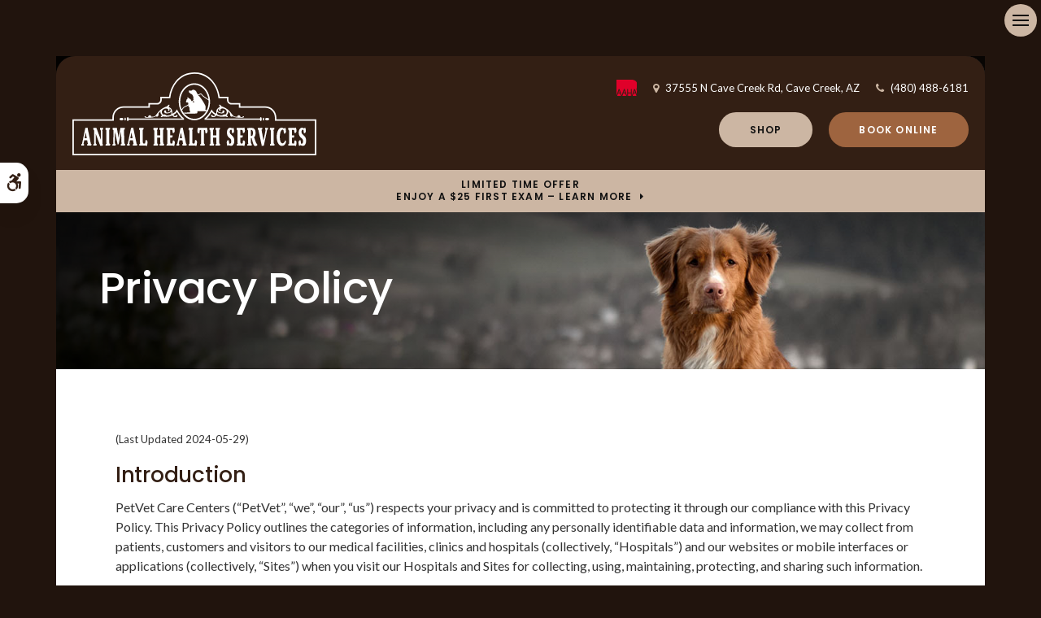

--- FILE ---
content_type: text/html; charset=UTF-8
request_url: https://www.ahsvet.com/site/privacy-policy
body_size: 13058
content:

    
    
    
    
    
    
    
    
    
    
    
    
    
    
    
    
    
    
    
    
    
    
    <!doctype html>
<html lang="en">
<head>
<title>Privacy Policy | Animal Health Services of Cave Creek</title>
<meta http-equiv="Content-Type" content="text/html; charset=utf-8" />



<meta name="generator" content="Tymbrel ( www.tymbrel.com )" />

<meta name="description" content="" />
<meta name="keywords" content="" />


  <link rel="canonical" href="https://www.ahsvet.com/site/privacy-policy" />

<meta name="robots" content="noindex, nofollow" />


<script type="text/javascript">
function clearDefault(element) {
  if (element.defaultValue == element.value) { element.value = "" }
}
</script>




  <link href="/assets/3894/css/global.css" rel="stylesheet" type="text/css" />
<link rel="shortcut icon" href="/images/2572/favicon.ico" type="image/x-icon" />

      <script src="/assets/js/jquery-1.8.2.min.js" type="text/javascript" data-cmsi-js-1a96ecfa7997d56153ffc3d07bb90ca2="true"></script>
  





          
    
    
    
    
    
    
    
    
    
    
    
    
    
    <!-- HEAD CODE TAB -->

	<meta name="viewport" content="width=device-width, initial-scale=1.0" />	
	<link rel="stylesheet" href="/images/2572/css/style-dark-overlay-v6.css" />
	
	
    <script>
        $(document).ready(function() {
            if ($("#page-banner img").length > 0) {
                var img = $("#page-banner img");
                var src = img.attr("src");
                $("header.internal").css("background-image", "url(" + src + ")");
                img.remove();
            }
            else {
                var number = 1 + Math.floor(Math.random() * 4);
                var path = '/images/2572/images/banner-' + number + '.jpg';
                $("header.internal").css("background-image", "url('" + path + "')");
            }
        })
    </script>
    

	
<!-- /HEAD CODE TAB -->	
    
  
  
  
  
  
  
  
  
  
  
  
  
  
  
  
  
<meta name="verify-v1" content="U3ah1yn-BiMPEYq5WwgADgE3SJe18VFug-3blvWFD5c" />
<meta name="google-site-verification" content="U3ah1yn-BiMPEYq5WwgADgE3SJe18VFug-3blvWFD5c" />

  


<!-- StartHead - Google Tag Manager -->
<script>(function(w,d,s,l,i){w[l]=w[l]||[];w[l].push({'gtm.start':
new Date().getTime(),event:'gtm.js'});var f=d.getElementsByTagName(s)[0],
j=d.createElement(s),dl=l!='dataLayer'?'&l='+l:'';j.async=true;j.src=
'https://www.googletagmanager.com/gtm.js?id='+i+dl;f.parentNode.insertBefore(j,f);
})(window,document,'script','dataLayer','GTM-KTR848JG');</script>
<!-- End Google Tag Manager -->
<!--startSchema--><script type="application/ld+json">{"@context":"http:\/\/schema.org","@type":"LocalBusiness","url":"https:\/\/www.ahsvet.com\/site\/privacy-policy","@id":"https:\/\/www.ahsvet.com","name":"Animal Health Services of Cave Creek","telephone":"(480) 488-6181","logo":"https:\/\/d2l4d0j7rmjb0n.cloudfront.net\/site\/2572\/seo\/logo.svg","address":{"@type":"PostalAddress","addressLocality":"Cave Creek","addressCountry":"US","addressRegion":"AZ","postalCode":"85331","streetAddress":"37555 N Cave Creek Rd"},"sameAs":["https:\/\/www.facebook.com\/AnimalHealthServicesofCaveCreek?ref=ts","https:\/\/www.instagram.com\/animalhealthservicescc\/"],"openingHoursSpecification":[{"@type":"OpeningHoursSpecification","dayOfWeek":"http:\/\/schema.org\/Monday","opens":"08:00:00","closes":"18:00:00"},{"@type":"OpeningHoursSpecification","dayOfWeek":"http:\/\/schema.org\/Tuesday","opens":"08:00:00","closes":"18:00:00"},{"@type":"OpeningHoursSpecification","dayOfWeek":"http:\/\/schema.org\/Wednesday","opens":"08:00:00","closes":"18:00:00"},{"@type":"OpeningHoursSpecification","dayOfWeek":"http:\/\/schema.org\/Thursday","opens":"08:00:00","closes":"18:00:00"},{"@type":"OpeningHoursSpecification","dayOfWeek":"http:\/\/schema.org\/Friday","opens":"08:00:00","closes":"17:00:00"},{"@type":"OpeningHoursSpecification","dayOfWeek":"http:\/\/schema.org\/Saturday","opens":"00:00:00","closes":"00:00:00"},{"@type":"OpeningHoursSpecification","dayOfWeek":"http:\/\/schema.org\/Sunday","opens":"00:00:00","closes":"00:00:00"}]}</script><!--endSchema-->
<!-- Google Tag Manager Data Layer -->
<script>
  dataLayer = [];
</script>

  <!-- Google Tag Manager -->
  <script>(function(w,d,s,l,i){w[l]=w[l]||[];w[l].push({'gtm.start':
        new Date().getTime(),event:'gtm.js'});var f=d.getElementsByTagName(s)[0],
      j=d.createElement(s),dl=l!='dataLayer'?'&l='+l:'';j.async=true;j.src=
      'https://www.googletagmanager.com/gtm.js?id='+i+dl;f.parentNode.insertBefore(j,f);
    })(window,document,'script','dataLayer','GTM-T7CQJTD');</script>
  <!-- End Google Tag Manager -->



<link href="https://d2l4d0j7rmjb0n.cloudfront.net" rel="preconnect">
<link href="https://d1pz5plwsjz7e7.cloudfront.net" rel="preconnect">
<link href="https://tymbrel.com" rel="preconnect">
<link href="https://fonts.googleapis.com" rel="preconnect">
<link href="https://cdn.jsdelivr.net" rel="preconnect">
<link href="https://ajax.googleapis.com" rel="preconnect">
<link href="https://use.fontawesome.com" rel="preconnect">
</head>


<!-- TEMPLATE TAB -->
    
<body itemscope='' itemtype='http://schema.org/LocalBusiness'><!-- Google Tag Manager -->
<noscript><iframe src="https://www.googletagmanager.com/ns.html?id=GTM-T7CQJTD" height="0" width="0" style="display:none;visibility:hidden"></iframe></noscript>
<!-- End Google Tag Manager -->


<!-- StartBody - Google Tag Manager (noscript) -->
<noscript><iframe src="https://www.googletagmanager.com/ns.html?id=GTM-KTR848JG"
height="0" width="0" style="display:none;visibility:hidden"></iframe></noscript>
<!-- EndBody - End Google Tag Manager (noscript) -->
<div class="site-container">
    <div id="top">
        <button class="grt-mobile-button">
    <span class="line1"></span>
    <span class="line2"></span>
    <span class="line3"></span>
    <span class="sr-only">Open Menu</span>
    <span class="sr-only" style="display:none">Close Menu</span>
</button>
        <div id="mobile-menu" style="display:none">
            <ul>
            
                                                                      
    <li><a href="/site/animal-hospital-cave-creek"   class="buttons" title="About, Animal Health Services of Cave Creek, Cave Creek Veterinarian">About</a>

    
          <ul>
              <li><a href="/site/animal-hospital-cave-creek"    title="Our Animal Hospital, Animal Health Services of Cave Creek, Cave Creek Veterinarian">Our Hospital</a></li>
                      <li><a href="/site/animal-hospital-gp-cave-creek"    title="Why Trust Us?, Animal Health Services of Cave Creek, Cave Creek Veterinarian">Why Trust Us?</a></li>
                      <li><a href="/site/veterinarians-cave-creek"    title="Veterinarians, Animal Health Services of Cave Creek, Cave Creek Veterinarians">Our Vets</a></li>
                      <li><a href="/site/veterinary-hospital-tour-cave-creek"    title="Hospital Tour, Animal Health Services of Cave Creek, Cave Creek Veterinarian">Hospital Gallery</a></li>
                    </ul>
    
  </li>
            
                                                                                                  
    <li><a href="/site/pet-wellness-cave-creek"   class="buttons" title="Wellness Plans in Cave Creek">Wellness Plans</a>

    
          <ul>
              <li><a href="/site/pet-wellness-cave-creek"    title="Wellness Plans in Cave Creek">Wellness Plan Benefits</a></li>
                      <li><a href="/site/small-dog-wellness-plan-cave-creek"    title="Small Dog Wellness Plans in Cave Creek">Small Dogs</a></li>
                      <li><a href="/site/large-dog-wellness-plan-cave-creek"    title="Large Dog Wellness Plans in Cave Creek">Large Dogs</a></li>
                      <li><a href="/site/extra-large-dog-wellness-plan-cave-creek"    title="Extra Large Dog Wellness Plans in Cave Creek">Extra Large Dogs</a></li>
                      <li><a href="/site/giant-dog-wellness-plan-cave-creek"    title="Giant Dog Wellness Plans in Cave Creek">Giant Dogs</a></li>
                      <li><a href="/site/cat-wellness-plan-cave-creek"    title="Cat Wellness Plans in Cave Creek">Cats</a></li>
                    </ul>
    
  </li>
            
                                                                                                                              
    <li><a href="/site/veterinary-services-cave-creek"   class="buttons" title="Core Care Services, Animal Health Services of Cave Creek, Cave Creek Veterinarian">Core Care</a>

    
          <ul>
              <li><a href="/site/veterinary-services-cave-creek/cat-dog-vaccinations-parasite-prevention"    title="Vaccinations & Prevention, Animal Health Services of Cave Creek, Cave Creek Veterinarian">Vaccinations & Prevention</a></li>
                      <li><a href="/site/veterinary-services-cave-creek/cat-dog-routine-exams"    title="Routine Exams, Animal Health Services of Cave Creek, Cave Creek Veterinarian">Routine Exams</a></li>
                      <li><a href="/site/veterinary-services-cave-creek/internal-medicine"    title="Internal Medicine, Animal Health Services of Cave Creek, Cave Creek Veterinarian">Internal Medicine</a></li>
                      <li><a href="/site/veterinary-services-cave-creek/emergency-vet"    title="Emergency Pet Care, Animal Health Services of Cave Creek, Cave Creek Veterinarian">Emergency Care</a></li>
                      <li><a href="/site/veterinary-services-cave-creek/dentistry"    title="Veterinary Dentistry, Animal Health Services of Cave Creek, Cave Creek Veterinarian">Dental Care</a></li>
                      <li><a href="/site/veterinary-services-cave-creek/consulting-services"    title="Nutritional Services, Animal Health Services of Cave Creek, Cave Creek Veterinarian">Nutritional Services</a></li>
                      <li><a href="/site/veterinary-services-cave-creek/geriatrics"    title="Veterinary Geriatrics, Animal Health Services of Cave Creek, Cave Creek Veterinarian">Senior Care</a></li>
                      <li><a href="/site/veterinary-services-cave-creek/puppies-kittens"    title="Puppies & Kittens, Animal Health Services of Cave Creek, Cave Creek Veterinarian">Puppies & Kittens</a></li>
                    </ul>
    
  </li>
            
    
    <li><a href="/site/veterinary-surgery-cave-creek"   class="buttons" title="Veterinary Surgery, Animal Health Services of Cave Creek, Cave Creek Veterinarian">Surgery</a>

    
    
  </li>
            
    
    <li><a href="/site/veterinary-lab-cave-creek"   class="buttons" title="Veterinary Laboratory & Diagnostics, Animal Health Services of Cave Creek, Cave Creek Veterinarian">In-House Lab</a>

    
    
  </li>
            
                                                                      
    <li><a href="/site/veterinary-patients"   class="buttons" title="Patient Information, Animal Health Services of Cave Creek, Cave Creek Veterinarian">Patients</a>

    
          <ul>
              <li><a href="/site/veterinary-patients"    title="Patient Information, Animal Health Services of Cave Creek, Cave Creek Veterinarian">Patients</a></li>
                      <li><a href="/site/new-patient-form"    title="New Client Form, Animal Health Services of Cave Creek, Cave Creek Veterinarian">New Client Form</a></li>
                      <li><a href="/site/patient-forms"    title="Patient Forms, Animal Health Services of Cave Creek, Cave Creek Veterinarian">Patient Forms</a></li>
                      <li><a href="/site/financing-options"    title="Financing & Payment Plans, Animal Health Services of Cave Creek, Cave Creek Veterinarian">Financing Options</a></li>
                    </ul>
    
  </li>
            
    
    <li><a href="/site/blog"   class="buttons" title="Veterinary Blog, Animal Health Services of Cave Creek, Cave Creek Veterinarian">News & Stories</a>

    
    
  </li>
            
    
    <li><a href="/site/veterinary-careers-cave-creek"   class="buttons" title="Careers, Animal Health Services of Cave Creek, Cave Creek Veterinarian">Careers</a>

    
    
  </li>
            
    
    <li><a href="/site/contact-animal-hospital-cave-creek-vet"   class="buttons" title="Contact, Animal Health Services of Cave Creek, Cave Creek Veterinarian">Contact</a>

    
    
  </li>
      </ul>
            <form id="frmSearchMobile" method="get" action="/site/search" role="search">
	<label for="page_search_mobile" class="sr-only">Search</label>
	<input id="page_search_mobile" class="keyword" type="search" name="kw" placeholder="Search">
	<button type="submit" name="btnSubmit"><span class="sr-only">Search</span></button>
</form>
                  <ul class="seo-schema citation-social" aria-label="Social media links, open in a new tab" data-cy="seo-citations">
                            <li class="seo-Facebook">
              <a itemprop="sameAs" target="_blank" href="https://www.facebook.com/AnimalHealthServicesofCaveCreek?ref=ts" title="Facebook"><span>Facebook</span></a>
            </li>
                                      <li class="seo-Instagram">
              <a itemprop="sameAs" target="_blank" href="https://www.instagram.com/animalhealthservicescc/" title="Instagram"><span>Instagram</span></a>
            </li>
                    </ul>
  
        </div>
    </div>
	<div id="toggleSearch" role="dialog" aria-modal="true" aria-labelledby="page_search_popup_label">
	<button id="close-button"><span aria-hidden="true">&times;</span><span class="sr-only">Close</span></button>
	<form id="frmSearchPopUp" method="get" action="/site/search" role="search">
		<label for="page_search_popup" id="page_search_popup_label" class="sr-only">Search</label>
		<input id="page_search_popup" class="keyword" type="search" name="kw" placeholder="Search">
		<button type="submit" name="btnSubmit"><span class="sr-only">Search</span></button>
	</form>
</div>
	<a class="skip-to-content-link" href="#main">
    Skip to Main Content
</a>
    <div id="accessibility-toggle">
    <button id="accessibility-toggle__btn">
        <span class="fa fa-wheelchair-alt" aria-hidden="true"></span>
        <span class="sr-only" id="accessible__btn">Accessible Version</span>
        <span class="sr-only" id="standard__btn" style="display:none">Standard Version</span>
    </button>
</div>		
<div class="wrap">
    <!-- Header 
    ============================================== -->
        <header class="internal">
            <div class="header__wrapper js-header__wrapper">
                <div class="row">
                    <div class="columns logo"><a href="/site/home" itemprop="url">    <img  itemprop="logo" alt="Animal Health Services of Cave Creek" src="https://d2l4d0j7rmjb0n.cloudfront.net/site/2572/seo/logo.svg" data-cy="seo-logo"   />
    </a></div>
                    <div class="columns">
                        <p><a href="https://www.aaha.org/" title="AAHA" target="_blank"><img src="/files/AAHAlogo-colour.svg" width="20px" alt="AAHA" /></a></p>
<ul>
<li><span class="fa fa-map-marker" aria-hidden="true"></span><a href="/site/contact-animal-hospital-cave-creek-vet" title="Contact Animal Health Services of Cave Creek in Cave Creek">      <div itemprop="address" data-cy="seo-address" itemscope itemtype="http://schema.org/PostalAddress">
      <span itemprop="streetAddress">37555 N Cave Creek Rd</span>
      <span itemprop="addressLocality">Cave Creek</span>
      <span itemprop="addressRegion">AZ</span>
      <span itemprop="postalCode">85331</span>
      <span itemprop="addressCountry">US</span>
    </div>
  </a></li>
<li><span class="fa fa-phone"></span> 
  <span class="seo-schema phone">
    <a itemprop="telephone" content="+4804886181" href="tel:4804886181" data-cy="seo-phone-number">(480) 488-6181</a>
  </span>


</li>
</ul>
      <ul class="seo-schema citation-social" aria-label="Social media links, open in a new tab" data-cy="seo-citations">
                            <li class="seo-Facebook">
              <a itemprop="sameAs" target="_blank" href="https://www.facebook.com/AnimalHealthServicesofCaveCreek?ref=ts" title="Facebook"><span>Facebook</span></a>
            </li>
                                      <li class="seo-Instagram">
              <a itemprop="sameAs" target="_blank" href="https://www.instagram.com/animalhealthservicescc/" title="Instagram"><span>Instagram</span></a>
            </li>
                    </ul>
  
                        <div class="topbar">
                            <ul>
<li><a href="/site/pet-shop-pharmacy-cave-creek" class="cms-button-success">Shop</a></li>
<li><a href="/site/book-online" class="cms-button-primary">Book Online</a></li>
</ul>
					    </div>
                    </div>    
                </div>

                <div class="row">
                        
                        <!-- Navigation
                        ============================================== -->	
                        <nav>
                            <ul>
            
                                                                      
    <li><a href="/site/animal-hospital-cave-creek"   class="buttons" title="About, Animal Health Services of Cave Creek, Cave Creek Veterinarian">About</a>

    
          <ul>
              <li><a href="/site/animal-hospital-cave-creek"    title="Our Animal Hospital, Animal Health Services of Cave Creek, Cave Creek Veterinarian">Our Hospital</a></li>
                      <li><a href="/site/animal-hospital-gp-cave-creek"    title="Why Trust Us?, Animal Health Services of Cave Creek, Cave Creek Veterinarian">Why Trust Us?</a></li>
                      <li><a href="/site/veterinarians-cave-creek"    title="Veterinarians, Animal Health Services of Cave Creek, Cave Creek Veterinarians">Our Vets</a></li>
                      <li><a href="/site/veterinary-hospital-tour-cave-creek"    title="Hospital Tour, Animal Health Services of Cave Creek, Cave Creek Veterinarian">Hospital Gallery</a></li>
                    </ul>
    
  </li>
            
                                                                                                  
    <li><a href="/site/pet-wellness-cave-creek"   class="buttons" title="Wellness Plans in Cave Creek">Wellness Plans</a>

    
          <ul>
              <li><a href="/site/pet-wellness-cave-creek"    title="Wellness Plans in Cave Creek">Wellness Plan Benefits</a></li>
                      <li><a href="/site/small-dog-wellness-plan-cave-creek"    title="Small Dog Wellness Plans in Cave Creek">Small Dogs</a></li>
                      <li><a href="/site/large-dog-wellness-plan-cave-creek"    title="Large Dog Wellness Plans in Cave Creek">Large Dogs</a></li>
                      <li><a href="/site/extra-large-dog-wellness-plan-cave-creek"    title="Extra Large Dog Wellness Plans in Cave Creek">Extra Large Dogs</a></li>
                      <li><a href="/site/giant-dog-wellness-plan-cave-creek"    title="Giant Dog Wellness Plans in Cave Creek">Giant Dogs</a></li>
                      <li><a href="/site/cat-wellness-plan-cave-creek"    title="Cat Wellness Plans in Cave Creek">Cats</a></li>
                    </ul>
    
  </li>
            
                                                                                                                              
    <li><a href="/site/veterinary-services-cave-creek"   class="buttons" title="Core Care Services, Animal Health Services of Cave Creek, Cave Creek Veterinarian">Core Care</a>

    
          <ul>
              <li><a href="/site/veterinary-services-cave-creek/cat-dog-vaccinations-parasite-prevention"    title="Vaccinations & Prevention, Animal Health Services of Cave Creek, Cave Creek Veterinarian">Vaccinations & Prevention</a></li>
                      <li><a href="/site/veterinary-services-cave-creek/cat-dog-routine-exams"    title="Routine Exams, Animal Health Services of Cave Creek, Cave Creek Veterinarian">Routine Exams</a></li>
                      <li><a href="/site/veterinary-services-cave-creek/internal-medicine"    title="Internal Medicine, Animal Health Services of Cave Creek, Cave Creek Veterinarian">Internal Medicine</a></li>
                      <li><a href="/site/veterinary-services-cave-creek/emergency-vet"    title="Emergency Pet Care, Animal Health Services of Cave Creek, Cave Creek Veterinarian">Emergency Care</a></li>
                      <li><a href="/site/veterinary-services-cave-creek/dentistry"    title="Veterinary Dentistry, Animal Health Services of Cave Creek, Cave Creek Veterinarian">Dental Care</a></li>
                      <li><a href="/site/veterinary-services-cave-creek/consulting-services"    title="Nutritional Services, Animal Health Services of Cave Creek, Cave Creek Veterinarian">Nutritional Services</a></li>
                      <li><a href="/site/veterinary-services-cave-creek/geriatrics"    title="Veterinary Geriatrics, Animal Health Services of Cave Creek, Cave Creek Veterinarian">Senior Care</a></li>
                      <li><a href="/site/veterinary-services-cave-creek/puppies-kittens"    title="Puppies & Kittens, Animal Health Services of Cave Creek, Cave Creek Veterinarian">Puppies & Kittens</a></li>
                    </ul>
    
  </li>
            
    
    <li><a href="/site/veterinary-surgery-cave-creek"   class="buttons" title="Veterinary Surgery, Animal Health Services of Cave Creek, Cave Creek Veterinarian">Surgery</a>

    
    
  </li>
            
    
    <li><a href="/site/veterinary-lab-cave-creek"   class="buttons" title="Veterinary Laboratory & Diagnostics, Animal Health Services of Cave Creek, Cave Creek Veterinarian">In-House Lab</a>

    
    
  </li>
            
                                                                      
    <li><a href="/site/veterinary-patients"   class="buttons" title="Patient Information, Animal Health Services of Cave Creek, Cave Creek Veterinarian">Patients</a>

    
          <ul>
              <li><a href="/site/veterinary-patients"    title="Patient Information, Animal Health Services of Cave Creek, Cave Creek Veterinarian">Patients</a></li>
                      <li><a href="/site/new-patient-form"    title="New Client Form, Animal Health Services of Cave Creek, Cave Creek Veterinarian">New Client Form</a></li>
                      <li><a href="/site/patient-forms"    title="Patient Forms, Animal Health Services of Cave Creek, Cave Creek Veterinarian">Patient Forms</a></li>
                      <li><a href="/site/financing-options"    title="Financing & Payment Plans, Animal Health Services of Cave Creek, Cave Creek Veterinarian">Financing Options</a></li>
                    </ul>
    
  </li>
            
    
    <li><a href="/site/blog"   class="buttons" title="Veterinary Blog, Animal Health Services of Cave Creek, Cave Creek Veterinarian">News & Stories</a>

    
    
  </li>
            
    
    <li><a href="/site/veterinary-careers-cave-creek"   class="buttons" title="Careers, Animal Health Services of Cave Creek, Cave Creek Veterinarian">Careers</a>

    
    
  </li>
            
    
    <li><a href="/site/contact-animal-hospital-cave-creek-vet"   class="buttons" title="Contact, Animal Health Services of Cave Creek, Cave Creek Veterinarian">Contact</a>

    
    
  </li>
      </ul>
                        </nav>
                        <div class="header__open-search">
                            <button class="open-search"><span class="fa fa-search" aria-hidden="true"></span><span class="sr-only">Open Search Dialog</span></button>
                        </div>
                    
                </div><!-- /row -->
            </div>    
            

                                                                                                                                                                                                                                                                                                                                                                                                                                                                                                                                                                                                                                                                                                                                                                                                                                                                                                                                                                                                                                                                                                                                                                                                                                                                                                                                                                                                                                                            <div class="default-msg-bar defaultMsgBar default-message-bar centre">
                <p><a href="/site/book-online?utm_campaign=exam25" class="cms-button-text">Limited Time Offer<br />Enjoy a $25 First Exam – Learn More</a></p>
            </div>
                                                                                                                                                                                                                                                                                                                                                                                                                                                                                                                                                                                                                                                                                                                                                                                                                                                                                                                                                                                                                                                                                                                                                                                                                                                                                                                                                                                                                                                                                                                                                                                                                                                                                                                                                                                                                                                                                                                                                                                                                                                                                                                                                                                                                                                                                                                                                                                                                                                                                                                                                                                                                                                                                                                                                                                                                                                                                                                                                                                                                                                                                                                                                                                                                                                                                                                                                                                                                                                                                                                                                                                                                                                                                                                                                                                                                                                            

            <div class="page-title" id="main">
                <h1>Privacy Policy</h1>
            </div>
            
        </header><!-- /Header -->	




<!-- Main Content
============================================== -->

	<div class="row">
		<main role="main" class="columns primary">  
		    <div class="tymbrel-row" >  <div class="tymbrel-col tymbrel-col-12">
            <p><p><small>(Last Updated 2024-05-29)</small></p>
<h3>Introduction</h3>
<p>PetVet Care Centers (“PetVet”, “we”, “our”, “us”) respects your privacy and is committed to protecting it through our compliance with this Privacy Policy. This Privacy Policy outlines the categories of information, including any personally identifiable data and information, we may collect from patients, customers and visitors to our medical facilities, clinics and hospitals (collectively, “Hospitals”) and our websites or mobile interfaces or applications (collectively, “Sites”) when you visit our Hospitals and Sites for collecting, using, maintaining, protecting, and sharing such information.</p>
<p>We ask that you please read this Privacy Policy carefully to understand our policies and practices regarding your information and how PetVet will treat such information. In connection with your access and/or use of our Sites, visit to any of our Hospitals or the procurement of services or goods from us, you agree to the terms of this Privacy Policy and consent to the collection of the data and information and use practices described herein. If you do not agree with the policies and practices described in this Privacy Policy, we kindly request that you exercise your choice to not use our Sites or provide information to our Hospitals.</p>
<p>This Privacy Policy applies with respect to information we collect from:</p>
<ul>
<li>visitors to any of our Hospitals and Sites and any other websites that link to this Privacy Policy;</li>
<li>in-person, phone, facsimile, email, text and other mobile and electronic communications between you and us;</li>
<li>third-party websites like Facebook, YouTube, Pinterest, Instagram, Twitter, etc.; for which we may maintain accounts or otherwise have interactions with you; and</li>
<li>third-parties acting on our behalf or providing services to us, including through any mobile platform or content, that may link or refer to this Privacy Policy.</li>
</ul>
<p>Our Privacy Policy is subject to recurrent updates (refer to Updates to Our Privacy Policy below) and may change from time to time, so please check this Privacy Policy from time to time for any such updates. By accessing and/or using our Sites, visiting any of our Hospitals or procuring services or goods from us after we make any such updates to this Privacy Policy, you are deemed to have consented to such updates. We will notify you of material revisions to this Privacy Policy by posting a notice on our home page for a reasonable period of time and updating the “Last Updated” date of this Privacy Policy.</p>
<h3>Information PetVet Collects</h3>
<p>We may collect several types of personally identifiable data and information from patients, customers and visitors to our Hospitals and Sites, including the following:</p>
<ul>
<li>Contact and demographic information such as your name, ZIP code, age, gender, preferences, social security number, residential or office address, telephone number, email address, and other contact information.</li>
<li>Computer hardware and software and network data and information obtained during your visit to our Sites, including your IP address, browser, domain names, operating system, device type, location data, traffic data, browsing actions, access times, usage details, websites and cookies.</li>
<li>Information relating to your commercial or patient relationship with us, including veterinary business and/or practice information, service or goods purchase history, billing and shipping information, records and correspondences between us and you, credit or debit card, bank, PayPal, Venmo accounts or other payment options and other information with respect to goods or services procured by you from us.</li>
<li>Information relating to your user names, password and other access credentials and any internet content you post or submit to us such as comments or photos posted to blogs, message boards, social networking platforms or other interactive forums.</li>
</ul>
<p>Note that PetVet does not consider personal information to include any information relating to your pet, including species, breed, birthday, or treatment or visitation history.</p>
<h3>How PetVet Collects Information</h3>
<p>We may collect data and information about you from various sources and in a number of manners, including:</p>
<ul>
<li>Directly from you when you provide it;</li>
<li>Automatically as you use and visit our Sites;</li>
<li>From our affiliated companies and/or Hospitals; and</li>
<li>From third party sources.</li>
<li>Cookies</li>
</ul>
<h3>PetVet Does Not Sell Personal Information</h3>
<p>We do not sell your personal information to third parties for any purpose.</p>
<h3>Use of Your Information by PetVet</h3>
<p>We may use information that we collect about you or that you provide to us for numerous purposes, including:</p>
<ul>
<li>To present our Sites and their contents to you for your use based on your interests and preferences and prior activities and transactions with us and other information.</li>
<li>To notify or update you about our goods or services that you have purchased or requested or that we offer and to respond or fulfill your inquiries and requests with respect to such goods and services.</li>
<li>To enforce our terms and conditions.</li>
<li>To process payment for any purchases, subscriptions or sales made on our Sites and to protect against or identify possible fraudulent transactions.</li>
<li>To fulfill any other legitimate business purposes in connection with our operations, including legal and regulatory requirements.</li>
</ul>
<h3>Disclosure of Your Information</h3>
<p>We may disclose personal information that we collect or you provide as described in this Privacy Policy in the following manners:</p>
<ul>
<li>To comply with any laws, regulations, subpoenas court orders or other legal processes, including any government or regulatory inquiries or requests.</li>
<li>With our subsidiaries, affiliates, business partners, vendors, or other agents, including for purposes such as internal data analytics and external advertising and promotions.</li>
<li>To fulfill the purpose for which you provided the information.</li>
<li>At your direction or request or with your consent.</li>
<li>For any other purpose disclosed by us when you provide the information.</li>
<li>To enforce our terms of service for the Sites or take other actions as appropriate to protect the rights, property or safety of our Company, our employees, users of the Sites, or others.</li>
<li>In connection with the evaluation, financing, and/or consummation of any merger, acquisition, or other transaction involving the sale of some or all of our or our affiliates’ equity or assets to a third party.</li>
</ul>
<h3>Storage and Security of Your Personal Information</h3>
<p>We may store and process any personal information collected from you in the United States or any other country where we and our affiliates, subsidiaries or vendors maintain data repositories or facilities. Note that any personal information that is collected by us from you or provided by you as outlined in this Privacy Policy may be stored or processed outside your country and in a country that may not offer equivalent privacy protection under its laws as your country. We strive to maintain the security and confidentiality of your personal information and have installed various commercially reasonable technical and other safeguards to protect your personal information from potential intrusion. Despite these efforts, no security safeguards are 100% secure and we recommend that you also take further measures to protect yourself and your personal information, including by installing and maintaining updated anti-virus software and security programs and keeping confidential your access credentials.</p>
<h3>Visitors to Our Sites From Outside the United States</h3>
<p>Our Sites and the services and content on our Sites are targeted for users in the United States of America. Therefore, this Privacy Policy is intended to cover the collection of information with respect to visitors and users of our Site within the United States of America. By using our Sites, you consent to the transfer of all such information to the United States of America which may not offer an equivalent level of protection with respect to privacy matters to that in your home country and to the collection and/or processing of your personal information by us or our vendors on servers located in the United States of America as described in this Privacy Policy.</p>
<h3>Not Intended for Minors</h3>
<p>Our Sites are not intended for minors (i.e., persons under 13 years of age) and we do not knowingly collect or store personal information from minors. However, we cannot prohibit minors from visiting the Sites and rely on parents and guardians of such minors to decide what content on our Sites (if any) is appropriate for such minors to consume. Once we are informed of the use of our Sites and/or collection of personal information of any minor, we will delete all personal information provided by any minor user to the extent that we are legally and reasonably able to do.</p>
<h3>Links to Third Party Websites</h3>
<p>Our sites may contain links to third party websites not maintained or operated by us. We are not responsible for the privacy practices of such third party websites and encourage you to review the privacy policies of such websites in connection with your use and visit thereof.</p>
<p>Use of Cookies</p>
<p>We may use automatic data collection and tracking technologies, such as cookies and similar technologies, to recognize you when you visit our Sites and support your use of certain functions of our Sites and to present tailored content, including advertisements or promotions on our Sites.</p>
<h3>Opt-Out From Email or Text Communications</h3>
<p>Regardless of whether you have previously opted in, in the event you no longer wish to have your personal contact information, including e-mail and phone number, used by us to inform you of, or promote, our own, our affiliates, or third parties’ goods or services, send us an email stating your request to privacy@petvetcarecenters.com, include “Opt-Out” in the subject box and include your name and email address in the text box or opt out of receiving particular text messaging communications from us by texting the word STOP in response to any text message received.</p>
<h3>Do-Not-Track Disclosures</h3>
<p>We do not support “Do Not Track” browser settings and do not currently participate in any Do Not Track frameworks that would allow us to respond to signals or other mechanisms from you regarding the collection of your personal information.</p>
<h3>Updates to this Privacy Policy</h3>
<p>We may revise this Privacy Policy from time to time; therefore, we encourage you to periodically review this Privacy Policy to be informed of any updates with respect to how we use and protect your personal information. Note that you will be bound by any updates to our Privacy Policy after such updates to our Privacy Policy have been posted. We will notify you of material updates to this Privacy Policy by posting a notice on our home page for a reasonable period of time and changing the “Last Updated” date of this Privacy Policy listed above.</p>
<h3>Contact Information</h3>
<p>To ask questions about this privacy policy and our privacy practices, contact us at <a href="mailto:privacy@petvetcarecenters.com">privacy@petvetcarecenters.com</a>.</p>
<h3>Visitors From California</h3>
<p>The California Consumer Privacy Act (CCPA) provides our customers, patients and visitors of our Sites who are California residents with additional specific rights regarding their personal information. This section describes your CCPA rights and explains how to elect to exercise those rights subject to certain exceptions as permitted by law.</p>
<h4>Right to Know and Access</h4>
<p>You have the right to request that we disclose certain information to you about our collection and use of your personal information in the twelve (12) months preceding your request. Once we receive and confirm your verifiable consumer request for such information to be disclosed, we will disclose to you:</p>
<ul>
<li>The categories of personal information we collected about you;</li>
<li>The categories of sources for personal information we collected about you;</li>
<li>The business or commercial purposes for collecting your personal information;</li>
<li>The categories of third parties with whom your personal information is shared;</li>
<li>The specific details of personal information we collected about you (and provide you with a copy of such personal information if requested); and</li>
<li>The categories of personal information that each category of recipient obtained.</li>
</ul>
<h4>Right to Portability</h4>
<p>You have the right to take any personal information that we have collected from you or otherwise have been provided with and move it to another third party. Once we receive and confirm your verifiable consumer request for such information to be portable, we will choose a format to provide your personal information to you in order to permit you to readily transmit the information from us to another third party, for example, by electronic mail.</p>
<h4>Right to Be Forgotten and Deletion</h4>
<p>You have the right to be forgotten by us and to request the deletion of any of your personal information that we have collected from you or otherwise been provided with. Please understand that California law permits us to retain certain information and not to delete it under certain circumstances. By way of example, we are not required to comply with a request to delete information if the information is necessary for us to complete a transaction for you or otherwise perform a contract; to detect, protect against, or prosecute security incidents, fraud or illegal activity; to use the information only internally in ways reasonably aligned with your expectations as our customer (such as maintaining sales records), and to comply with legal obligations. Once we receive and confirm your verifiable consumer request, we will delete, and direct our vendors holding any of your personal information on our behalf to delete, your personal information, unless an exception applies that requires us to deny your deletion request.</p>
<h4>Right to Opt Out of Sale of Personal Information</h4>
<p>Although the CCPA provides you with a right to opt out of the sale of your personal information, as stated above in this Privacy Policy, we do not sell any personal information to third parties for any purpose, and we do not disclose your information for other valuable consideration. If, in the future, we enter into arrangements that fall within the definition of a “sale” under the CCPA, we will update this privacy policy and our compliance with the CCPA.</p>
<h4>How to Exercise Your CCPA Rights</h4>
<p>In order to make a request for disclosure, California residents may contact us toll-free by calling <strong>800-936-2028</strong>, or by sending us an electronic mail message to <a href="mailto:privacy@petvetcarecenters.com" title="privacy@petvetcarecenters.com">privacy@petvetcarecenters.com</a>. We will ask you for information that allows us to reasonably verify your identity (that you are the person about whom we collected personal information) and will use that information only for that purpose. We may request that you submit a signed statement under penalty of perjury that you are the individual you claim to be. Note that only you, or a person registered with the California Secretary of State authorized to act as a representative on your behalf, may submit a verifiable consumer request related to your personal information and the exercise of your CCPA rights outlined herein.</p>
<p>You are permitted to only make a verifiable consumer request related to your CCPA rights only twice within any twelve (12)-month period. Any verifiable consumer request must include the below, otherwise we will not be able to respond to your request:</p>
<ul>
<li>Adequate information for us to reasonably verify that you are the person about whom we collected personal information or are an authorized representative; and</li>
<li>Adequate detail with respect to which specific rights you are exercising that allows us to properly consider and respond to such request.</li>
</ul>
<p>Using an Authorized Agent. You may submit a request through someone holding a formal Power of Attorney. Otherwise, you may submit a request using an authorized agent only if (1) the person is registered with the Secretary of State to do business in California, (2) you provide the authorized agent with signed written permission to make a request, (3) you verify directly with us that you have authorized the person to make the request on your behalf, (4) you verify your own identity directly with us, and (5) your agent provides us with proof that they are so authorized to make requests on your behalf.</p>
<p>We will acknowledge receipt of your request within 10 days and will endeavor to respond to a verifiable consumer request within forty-five (45) days of its receipt; however, if we require more time (up to an additional 45 days), we will inform you of the reason and extension period in writing.</p>
<p>We will deliver our response by mail or electronically, and such response will explain the reasons we cannot comply with a request, if applicable. Please be aware that any disclosures we provide will only cover the twelve (12)-month period preceding the verifiable consumer request’s receipt.</p>
<p>We will not discriminate against you as a result of your exercise of any of these rights.</p></p>
      </div>
</div>
		</main><!-- /primary -->
		<div role="complementary" class="columns secondary">
            				
			<aside class="sidebar-ads">
                
<div class="advertising-floater-item">
  <ul class="advertising">
    
    <li>
    <a href="/advertisingclicktrack/2940" >
    <img class="advertising-img lazy" data-cy="advertising-image" data-src="https://d1pz5plwsjz7e7.cloudfront.net/image-4619-CUSTOM.png" width="279" height="400" alt="Vaccination & Prevention" />
    </a>
  </li>
      </ul>
</div>
  <script src="https://cdn.jsdelivr.net/npm/vanilla-lazyload@16.1.0/dist/lazyload.min.js"></script>
  <script>
    $(document).ready(function() {
      const lazyContent = new LazyLoad({
        elements_selector: "img.lazy",
        use_native: true
      });

      const lazyBackground = new LazyLoad({
        elements_selector: "iframe.lazy, video.lazy, div.lazy",
      });
    })
  </script>

            </aside>
			
			<aside class="sidebar-badges">
		        <a class="paw-icon paw-icon--secondary paw-icon--light" href="https://www.aaha.org/" title="AAHA Accredited | Animal Health Services of Cave Creek | Cave Creek Speciality &amp; Emergency Vet" target="_blank" aria-label="AHA Accredited | Opens in a new tab">
    <span class="fa fa-check" aria-hidden="true"></span> AAHA Accredited
</a>  
<a class="paw-icon paw-icon--primary paw-icon--dark" href="https://connect.allydvm.com/pet/animal_health_services/sign_in" target="_blank" >
    <span class="fa fa-check" aria-hidden="true"></span> Pet Records Sign-in
</a>   
<a class="paw-icon paw-icon--secondary paw-icon--light" href="https://connect.allydvm.com/practice/animal_health_services/refill_request" target="_blank" >
    <span class="fa fa-check" aria-hidden="true"></span> Refill Requests
</a>  
<a class="paw-icon paw-icon--emergencies paw-icon--dark" href="/site/veterinary-services-cave-creek/emergency-vet">
    <span class="fa fa-exclamation-circle" aria-hidden="true"></span> Emergencies
</a>
		    </aside>
				
			<aside>
				<h2>Happy Tails from Clients</h2>
<ul class="testimonials">
	<li>
		<div class="text">They were very good about taking care of my dog. While her illness wasn’t life-threatening it was very uncomfortable for her. They were quick and efficient and very safety-minded with masks and curbside service.</div>
		<span class="author">William</span>
	</li>
</ul>

			</aside>
				
		</div><!-- /secondary -->
    </div>
    <div class="cta">
        <div class="row">
            <div class="large-12 columns">
                <h2>New Patients Welcome</h2>
<p class="leadin"><span itemprop="name" data-cy="seo-company-name">Animal Health Services of Cave Creek</span> is accepting new patients! Our experienced vets are passionate about the health of Cave Creek companion animals. Get in touch today to book your pet's first appointment.</p>
<p><a href="/site/contact-animal-hospital-cave-creek-vet" class="cms-button-primary">Contact Us</a></p>
            </div>
        </div>
    </div>
    <div class="contact-row row">
        <div class="large-4 columns">
            <span class="fa fa-map-marker" aria-hidden="true"></span>
<h2>Location</h2>
<span itemprop="name" data-cy="seo-company-name">Animal Health Services of Cave Creek</span>      <div itemprop="address" data-cy="seo-address" itemscope itemtype="http://schema.org/PostalAddress">
      <span itemprop="streetAddress">37555 N Cave Creek Rd</span>
      <span itemprop="addressLocality">Cave Creek</span>
      <span itemprop="addressRegion">AZ</span>
      <span itemprop="postalCode">85331</span>
      <span itemprop="addressCountry">US</span>
    </div>
  
        </div>
        <div class="large-4 columns">
            <span class="fa fa-phone" aria-hidden="true"></span>
<h2>Contact</h2>
<p>Call 
  <span class="seo-schema phone">
    <a itemprop="telephone" content="+4804886181" href="tel:4804886181" data-cy="seo-phone-number">(480) 488-6181</a>
  </span>


<br /><a href="https://www.ahsvet.com/site/contact-animal-hospital-cave-creek-vet">Send an email</a></p>
        </div>
        <div class="large-4 columns">
            <span class="fa fa-clock-o" aria-hidden="true"></span>
<h2>Hours</h2>
<ul class="accordion" data-accordion data-allow-all-closed="true">
     <!-- QUESTION -->
     <li class="accordion-item" data-accordion-item>
           <a href="#" class="accordion-title">Click to View</a>
               <div class="accordion-content" data-tab-content >
                    <p>            <div class="seo-hours">
        <ul class="contactDetails" data-cy="seo-hours">
          <li><meta itemprop="openingHours" content="Mo 08:00-18:00"/><strong>Monday:</strong><span class="tymbrelSEOHours">08:00 am - 06:00 pm</span> </li>
          <li><meta itemprop="openingHours" content="Tu 08:00-18:00"/><strong>Tuesday:</strong><span class="tymbrelSEOHours">08:00 am - 06:00 pm</span> </li>
          <li><meta itemprop="openingHours" content="We 08:00-18:00"/><strong>Wednesday:</strong><span class="tymbrelSEOHours">08:00 am - 06:00 pm</span> </li>
          <li><meta itemprop="openingHours" content="Th 08:00-18:00"/><strong>Thursday:</strong><span class="tymbrelSEOHours">08:00 am - 06:00 pm</span> </li>
          <li><meta itemprop="openingHours" content="Fr 08:00-17:00"/><strong>Friday:</strong><span class="tymbrelSEOHours">08:00 am - 05:00 pm</span> </li>
          <li><strong>Saturday:</strong><span class="tymbrelSEOHours">Closed  </span> </li>
          <li><strong>Sunday:</strong><span class="tymbrelSEOHours">Closed  </span> </li>
        </ul>
      </div>
      </p>
               </div>
      </li> 
</ul><style type="text/css">.contact-row .seo-hours ul{
display:flex;
flex-direction:column;
align-items:center;
}

.contact-row .seo-hours ul li{
text-align:left;
width:14.375rem;
}

.contactDetails strong{
display:inline-block;
}

.contact-row .accordion-title{
display:inline;}</style>
        </div>
    </div>
		

</div><!-- /wrap -->

<!-- Footer
============================================== -->
<footer>

	<div class="row">
		
		<div class="large-12 columns">
            <div class="logo"><a href="/site/home">    <img  itemprop="logo" alt="Animal Health Services of Cave Creek" src="https://d2l4d0j7rmjb0n.cloudfront.net/site/2572/seo/logo.svg" data-cy="seo-logo"   />
    </a></div>
            <div role="navigation" aria-label="Footer">
                <ul id="tymbrel-footer-nav">
    <li><a class="first" href="/site/home">Home</a></li>
        <li><a href="/site/animal-hospital-cave-creek">About</a></li>
          <li><a href="/site/veterinary-services-cave-creek">Core Care</a></li>
        <li><a href="/site/veterinary-surgery-cave-creek">Surgery</a></li>
        <li><a href="/site/veterinary-lab-cave-creek">In-House Lab</a></li>
          <li><a href="/site/blog">News & Stories</a></li>
        <li><a href="/site/veterinary-careers-cave-creek">Careers</a></li>
          </ul>
            </div>
            <p></p>
		</div>
		
	</div><!-- /row  -->
    
    <div class="copyright">
        <div role="contentinfo" class="row">

            <div class="large-4 columns">
                <ul>
<li><a href="/site/privacy-policy" title="Privacy Policy">Privacy Policy</a></li>
<li><a href="/site/website-accessibility">Accessibility</a></li>
<li><a href="/site/terms-conditions" title="Terms &amp; Conditions">Terms &amp; Conditions</a></li>
<li><a href="/site/search" title="Search">Search</a></li>
<li><a href="/site/sitemap" title="Sitemap">Sitemap</a></li>
<li><a href="#top" title="Back to top.">Back to Top</a></li>
</ul>
            </div>
            
            <div class="large-4 columns">
                      <ul class="seo-schema citation-social" aria-label="Social media links, open in a new tab" data-cy="seo-citations">
                            <li class="seo-Facebook">
              <a itemprop="sameAs" target="_blank" href="https://www.facebook.com/AnimalHealthServicesofCaveCreek?ref=ts" title="Facebook"><span>Facebook</span></a>
            </li>
                                      <li class="seo-Instagram">
              <a itemprop="sameAs" target="_blank" href="https://www.instagram.com/animalhealthservicescc/" title="Instagram"><span>Instagram</span></a>
            </li>
                    </ul>
     
            </div>
            
            <div class="large-4 columns">
            <p>Copyright &copy; 2026. All Rights Reserved. 
            <br>Part of the <a href="https://www.petvetcarecenters.com/site/home" target="_blank" aria-label="PetVet Care Centers Network | Opens in a new tab">PetVet Care Centers Network</a>. </p>
            </div>
            
        </div><!-- /row  -->
    </div>
        
	
</footer>

    
<div id="sticky">
    <p><a href="/site/book-online" class="cms-button-primary">Book Online</a>
  <span class="seo-schema phone">
    <a itemprop="telephone" content="+4804886181" href="tel:4804886181" data-cy="seo-phone-number">(480) 488-6181</a>
  </span>


<button class="grt-mobile-button">
    <span class="line1"></span>
    <span class="line2"></span>
    <span class="line3"></span>
    <span class="sr-only">Open Menu</span>
    <span class="sr-only" style="display:none">Close Menu</span>
</button></p>
</div> 

<link rel="stylesheet" href="https://tymbrel.com/images/740/css/global-msg-bar-v2.css" />


</div> <!-- end site container -->

<!-- JavaScript
============================================== -->

<script src="https://ajax.googleapis.com/ajax/libs/webfont/1.5.18/webfont.js"></script>

<script>
 WebFont.load({
    google: {
      families: ['Poppins:500,600', 'Lato:400,400i,700', 'Lora:400i']
    }
  });
</script> 
<noscript>
    <link href="https://fonts.googleapis.com/css2?family=Lato:ital,wght@0,400;0,700;1,400&family=Lora:ital@0;1&family=Poppins:wght@500,600&display=swap" rel="stylesheet">
</noscript>


<script src="/images/2572/js/scripts-min.js"></script>

<script src="https://cdn.jsdelivr.net/npm/vanilla-lazyload@16.1.0/dist/lazyload.min.js"></script>

<script>
    $(document).ready(function() {   
        const lazyContent = new LazyLoad({
          elements_selector: "img.lazy",
          use_native: true 
        });
        
        const lazyBackground = new LazyLoad({
          elements_selector: "iframe.lazy, video.lazy, div.lazy",
        });
    })
</script>



<style>
#vetstoria-fw-btn-container #vetstoria-fw-open-btn {
  background: var(--clr-primary-400);
}
</style>
<script src="https://use.fontawesome.com/7a2e746270.js"></script>
</body>
<!--
S: us-app02
C: 2572
D: 2026-01-13 02:41:57
V: 3894
T: 0.0442
-->

</html>

<!-- /TEMPLATE TAB -->
		
		
		
		
		
  
  
  
  
  
  
  
  
  
  
  
  
  
  
  
  
  
  
  
  
  
  
  

--- FILE ---
content_type: image/svg+xml
request_url: https://www.ahsvet.com/images/2572/images/pvcc-badge-paw-icon.svg
body_size: 237
content:
<svg xmlns="http://www.w3.org/2000/svg" viewBox="0 0 137 70"><path d="M22.9 53.4c8.1-2.3 11.7-13.2 8-24.4-3.7-11.1-13.3-18.3-21.4-16s-11.7 13.2-8 24.4 13.2 18.4 21.4 16zM49 21.1C57.5 19.9 63.3 11 63.3 0H27.2c2.4 13 12 22.4 21.8 21.1zM127.5 12.6c-8.1-2.3-17.7 4.9-21.4 16.2s-.1 22.3 8 24.6c8.1 2.3 17.7-4.9 21.4-16.2 3.7-11.2.1-22.2-8-24.6zM88.1 19.9c9.4 1.3 18.7-7.5 21.5-19.9H73.7c.6 10.4 6.3 18.8 14.4 19.9zM107.5 63.3c-4.9-4.2-10.1-11.4-13.2-15.2C88 40 85 25 70.6 24.9c-13.5-.1-19 10.2-26.5 20.5-7 9.8-12.1 12.9-16.6 17.1-1.5 1.4-4 4-6.2 7.4h92.4c-1.8-2.3-3.8-4.6-6.2-6.6z"/></svg>

--- FILE ---
content_type: image/svg+xml
request_url: https://d2l4d0j7rmjb0n.cloudfront.net/site/2572/seo/logo.svg
body_size: 5503
content:
<svg xmlns="http://www.w3.org/2000/svg" id="Layer_2" data-name="Layer 2" viewBox="0 0 323.82 110.03"><defs><style>.cls-1{fill:#fff}</style></defs><g id="Layer_2-2" data-name="Layer 2"><g><path d="M270.76 62.21v-2.34c0-8.22-6.69-14.9-14.9-14.9h-32.92v-4.35h-11.45a4.37 4.37 0 0 1-4.36-4.36v-3.89h-11.5c-1.21-8.35-4.71-16.05-10.03-21.95C179.46 3.6 171.63 0 161.91 0s-18.49 4.11-24.68 11.56c-4.74 5.71-7.89 13-9.02 20.81h-11.52v3.89c0 2.41-1.96 4.36-4.36 4.36h-11.45v4.35H67.96c-8.22 0-14.9 6.69-14.9 14.9v2.34H0v47.82h323.82V62.21h-53.06Zm51.08 45.87H1.95V64.15h53.06v-4.29c0-7.14 5.81-12.95 12.95-12.95h34.86v-4.35h9.5c3.48 0 6.3-2.83 6.3-6.3v-1.95h11.29c.86-8.09 3.95-15.67 8.8-21.51 5.9-7.1 13.92-10.86 23.18-10.86s16.48 3.38 22.25 9.78c5.41 6.01 8.85 13.98 9.76 22.59h11.27v1.95c0 3.48 2.83 6.3 6.3 6.3h9.5v4.35h34.86c7.14 0 12.95 5.81 12.95 12.95v4.29h53.06v43.93Z" class="cls-1"/><path d="m20.06 73.31-2.89.34-4.39 21.01-.74.44c-.18.65-.24 1.4-.22 2.01h3.46c.13-.54.2-1.22.22-2.04l-.7-.44.89-4.59h3.94l.87 4.62-.74.44c-.18.68-.24 1.4-.22 2.01h5.5c.15-.61.22-1.29.22-2.04l-.74-.44-4.46-21.32Zm-3.83 13.91 1.41-7.38h.07l1.39 7.38h-2.87ZM36.58 75.86c.81-.04 1.2.57 1.2 2.75v10.68h-.04l-5.85-15.64h-3.98c-.15.65-.24 1.56-.24 2.21.81-.04 1.22.57 1.22 2.75v12.48c0 1.63.04 2.55.13 3.47l-1 .54c-.13.62-.19 1.4-.17 2.01h4.05c.13-.41.24-1.36.24-2.21-.81.04-1.2-.57-1.2-2.75V81.44h.04v-.01l5.98 15.88h2.65c.58-.03.84-.88.8-1.8-.57-.71-.59-1.19-.59-3.33V79.67c0-1.57-.04-2.62-.13-3.47l.96-.54c.13-.62.17-1.36.17-2.01h-4c-.15.65-.24 1.56-.24 2.21ZM48.89 92.16V79.68c0-1.57-.04-2.62-.15-3.47l.96-.54c.13-.62.19-1.36.17-2.01h-5.72c-.15.65-.24 1.56-.24 2.21.96-.03 1.22.55 1.22 2.79V91.1c0 1.63.04 2.55.13 3.47l-1 .54h-.01c-.13.62-.19 1.4-.17 2.01h5.77c.13-.41.26-1.36.24-2.21-.85.04-1.2-.44-1.2-2.75ZM68.86 92.09l-.3-12.75c-.06-1.84-.11-2.62-.15-3.13l.96-.54c.13-.62.17-1.3.17-2.01h-5.77l-2.41 12.92-2.39-12.92H53.6c-.15.65-.24 1.56-.24 2.21.87-.03 1.27.51 1.2 2.79l-.33 12.78c-.02.85 0 1.87.15 3.13l-1 .54-.01.02c-.13.62-.2 1.36-.2 2.01h4c.13-.41.24-1.36.24-2.21-.87 0-1.21-.82-1.17-3.03l.35-13.06.11.03 3.33 16.69 1.33-.31 3.22-16.39.13-.03.35 12.27c.04 1.4.11 2.59.28 3.47l-1.02.54c-.16.62-.2 1.36-.2 2.01h5.72c.13-.41.22-1.26.22-2.21-.81.04-1.16-.61-1.2-2.82ZM85.22 94.63l-4.46-21.32-2.89.34-4.39 21.01-.74.44c-.18.65-.24 1.4-.22 2.01h3.46c.13-.54.2-1.22.22-2.04l-.7-.44.89-4.59h3.94l.87 4.62-.74.44c-.18.68-.24 1.4-.22 2.01h5.5c.15-.61.22-1.29.22-2.04l-.74-.44Zm-8.29-7.41 1.41-7.38h.07l1.39 7.38h-2.87ZM97.15 89.66l-.57 4.25c-.29.41-.66.48-1.33.48h-.59c-.87 0-1.2-.58-1.2-2.89V79.67c0-1.63-.04-2.55-.15-3.47l.96-.54c.13-.58.19-1.33.17-2.01h-5.72c-.15.58-.24 1.46-.24 2.21.89-.04 1.22.68 1.22 2.75v12.48c0 1.6.04 2.52.13 3.47l-1 .54c-.13.62-.19 1.36-.17 2.01h8.56l1.65.51c.54-1.77.87-3.33.87-4.83 0-2.28-1.02-3.37-2.59-3.13ZM121.66 94.92v-.02.02ZM120.46 92.17V79.69c0-1.46-.04-2.65-.15-3.47l.96-.54c.15-.62.17-1.36.17-2.01h-5.72c-.15.65-.24 1.56-.24 2.21.81-.04 1.2.57 1.2 2.75v4.96h-4.22v-4.42c0-1.09-.04-2.14-.15-2.96l.96-.54c.13-.62.19-1.36.17-2.01h-5.72c-.15.65-.24 1.56-.24 2.21.81-.04 1.22.57 1.22 2.75v12.85c0 1.25.04 2.24.13 3.09l-.98.54c-.18.65-.24 1.43-.2 2.01h5.77c.13-.41.26-1.36.24-2.21-.81.04-1.2-.57-1.2-2.75v-5.64h4.22v4.96c0 1.25.04 2.24.15 3.09l-.98.54c-.18.65-.24 1.4-.2 2.01h5.77c.129-.407.238-1.345.239-2.19-.81.04-1.199-.57-1.199-2.75ZM133.33 90.22l-.5 3.67c-.24.38-.57.48-1.31.48h-.5c-.85 0-1.2-.47-1.2-2.99v-4.79h1.63c1.13 0 1.58-.95 1.54-2.92h-3.18v-7.31h1.57c.63 0 1.09.04 1.35.48l.5 3.54c2.72.44 3.31-2.99 1.85-7.24l-1.7.51h-8.31c-.15.65-.24 1.56-.24 2.21.81-.04 1.22.54 1.22 2.75v12.48c0 1.77.02 2.48.13 3.47l-1 .54c-.13.62-.19 1.4-.17 2.01h8.46l1.65.51.02-.02c1.41-4.25 1.06-7.89-1.81-7.38ZM146.45 73.31l-2.89.34-4.39 21.01-.74.44c-.18.65-.24 1.4-.22 2.01h3.46c.13-.54.2-1.22.22-2.04l-.7-.44.89-4.59h3.94l.87 4.62-.74.44c-.18.68-.24 1.4-.22 2.01h5.5c.15-.61.22-1.29.22-2.04l-.74-.44-4.46-21.32Zm-3.83 13.91 1.41-7.38h.07l1.39 7.38h-2.87ZM162.84 89.66l-.57 4.25c-.29.41-.66.48-1.33.48h-.59c-.87 0-1.2-.58-1.2-2.89V79.67c0-1.63-.04-2.55-.15-3.47l.96-.54c.13-.58.19-1.33.17-2.01h-5.72c-.15.58-.24 1.46-.24 2.21.89-.04 1.22.68 1.22 2.75v12.48c0 1.6.04 2.52.13 3.47l-1 .54c-.13.62-.19 1.36-.17 2.01h8.56l1.65.51c.54-1.77.87-3.33.87-4.83 0-2.28-1.02-3.37-2.59-3.13ZM176.68 73.66h-8.11l-1.81-.51c-.61 1.77-.87 3.57-.87 4.73 0 2.21 1.08 3.26 2.65 2.99l.54-3.98c.17-.37.5-.51 1.02-.51h.63V91.1c0 1.6.04 2.52.15 3.47l-1 .54h.02c-.16.62-.2 1.36-.2 2.01h5.79c.13-.41.24-1.36.24-2.21-.87.04-1.2-.44-1.2-2.75V76.38h.61c.52 0 .87.14 1.02.51l.54 3.98c1.59.27 2.68-.78 2.68-2.99 0-1.16-.26-2.93-.89-4.73l-1.81.51ZM194.87 92.17V79.69c0-1.46-.04-2.65-.15-3.47l.96-.54c.15-.62.17-1.36.17-2.01h-5.72c-.15.65-.24 1.56-.24 2.21.81-.04 1.2.57 1.2 2.75v4.96h-4.22v-4.42c0-1.09-.04-2.14-.15-2.96l.96-.54c.13-.62.19-1.36.17-2.01h-5.72c-.15.65-.24 1.56-.24 2.21.81-.04 1.22.57 1.22 2.75v12.85c0 1.25.04 2.24.13 3.09l-.98.54c-.18.65-.24 1.43-.2 2.01h5.77c.13-.41.26-1.36.24-2.21-.81.04-1.2-.57-1.2-2.75v-5.64h4.22v4.96c0 1.25.04 2.24.15 3.09l-.98.54c-.18.65-.24 1.4-.2 2.01h5.77c.129-.407.238-1.345.239-2.19-.81.04-1.199-.57-1.199-2.75ZM196.07 94.92v-.02.02ZM212.29 84.03l-1.85-1.63c-1.11-.98-1.61-2.1-1.61-3.6 0-1.7.7-2.75 1.83-2.75.26 0 .5.07.72.24l.59 4.32c1.61.3 2.61-.89 2.61-3.13 0-1.12-.24-2.45-.76-4.18l-1.91.92c-.8-.61-1.65-.88-2.48-.88-2.51 0-4.29 2.76-4.29 6.6 0 2.62.89 4.83 2.52 6.26l1.78 1.56c.98.85 1.46 2.08 1.46 3.71 0 1.94-.74 3.13-1.89 3.13-.3 0-.61-.14-.87-.41l-.61-4.25c-1.58-.41-2.65.85-2.65 3.16 0 1.29.26 2.72.78 4.35l2.09-.95c.87.58 1.98.92 2.94.92 2.5 0 4.24-2.82 4.24-6.97l-.01-.03c0-2.65-.91-4.86-2.63-6.39ZM226.49 90.22l-.5 3.67c-.24.38-.57.48-1.31.48h-.5c-.85 0-1.2-.47-1.2-2.99v-4.79h1.63c1.13 0 1.58-.95 1.54-2.92h-3.18v-7.31h1.57c.63 0 1.09.04 1.35.48l.5 3.54c2.72.44 3.31-2.99 1.85-7.24l-1.7.51h-8.31c-.15.65-.24 1.56-.24 2.21.81-.04 1.22.54 1.22 2.75v12.48c0 1.77.02 2.48.13 3.47l-1 .54c-.13.62-.19 1.4-.17 2.01h8.46l1.65.51.02-.02c1.41-4.25 1.06-7.89-1.81-7.38ZM243.4 92.33l-2.24-6.32c1.17-.98 2.02-2.89 2.02-5.71 0-4.15-1.78-6.63-4.61-6.63h-3.24c-.59 0-2.48.06-3.09.2-.13.41-.24 1.36-.24 2.21.87-.04 1.22.44 1.22 2.75V91.1c0 .85.02 2.21.15 3.47l-1.02.54c-.13.62-.19 1.43-.17 2.01h5.72c.15-.41.24-1.26.24-2.21-.67-.1-1.15-.61-1.15-2.75v-5.24c.3.1.63.2.91.2l1.74 6.39c.83 3.26 1.98 4.11 3.2 4.11.8 0 1.65-.3 2.39-.71v-1.79c-.79-.41-1.31-1.29-1.83-2.79Zm-3.74-12c0 2.24-.68 4.11-1.85 4.11H237v-8.06h.85c1.11 0 1.81 1.7 1.81 3.94v.01ZM255.73 75.71l.76.44-2.72 14.04h-.09l-2.65-14.04.87-.48c.18-.62.26-1.5.22-2.01h-5.85c-.13.41-.24 1.36-.24 2.04l.91.44-.01.01 4.44 21.32 2.72-.34 4.42-21.01.91-.48c.18-.61.24-1.36.2-1.97h-3.65c-.13.41-.24 1.36-.24 2.04ZM267.1 92.16V79.68c0-1.57-.04-2.62-.15-3.47l.96-.54c.13-.62.19-1.36.17-2.01h-5.72c-.15.65-.24 1.56-.24 2.21.96-.03 1.22.55 1.22 2.79V91.1c0 1.63.04 2.55.13 3.47l-1 .54h-.01c-.13.62-.19 1.4-.17 2.01h5.77c.13-.41.26-1.36.24-2.21-.85.04-1.2-.44-1.2-2.75ZM278.18 97.46c3.5 0 5.35-3.54 5.35-5.68h.01c0-.81-.34-1.46-1.04-1.56-1.07 2.55-2.26 3.84-3.59 3.84-2.26 0-3.57-3.36-3.57-8.57s1.57-9.49 3.59-9.49c.41 0 .83.17 1.24.58l.67 4.59c1.59.41 2.7-.75 2.7-3.23 0-1.22-.24-2.78-.81-4.62l-1.96 1.09c-.96-.78-1.98-1.09-2.92-1.09-4.39 0-6.61 5.87-6.61 12.1s2.15 12.04 6.94 12.04ZM287.62 78.61v12.48c0 1.77.02 2.48.13 3.47l-1 .54c-.13.62-.19 1.4-.17 2.01h8.46l1.65.51.02-.02c1.41-4.25 1.06-7.89-1.81-7.38l-.5 3.67c-.24.38-.57.48-1.31.48h-.5c-.85 0-1.2-.47-1.2-2.99v-4.79h1.63c1.13 0 1.58-.95 1.54-2.92h-3.18v-7.31h1.57c.63 0 1.09.04 1.35.48l.5 3.54c2.72.44 3.31-2.99 1.85-7.24l-1.7.51h-8.31c-.15.65-.24 1.56-.24 2.21.81-.04 1.22.54 1.22 2.75ZM304.32 94.6c-.3 0-.61-.14-.87-.41l-.61-4.25c-1.58-.41-2.65.85-2.65 3.16 0 1.29.26 2.72.78 4.35l2.09-.95c.87.58 1.98.92 2.94.92 2.5 0 4.24-2.82 4.24-6.97l-.01-.03c0-2.65-.91-4.86-2.63-6.39l-1.85-1.63c-1.11-.98-1.61-2.1-1.61-3.6 0-1.7.7-2.75 1.83-2.75.26 0 .5.07.72.24l.59 4.32c1.61.3 2.61-.89 2.61-3.13 0-1.12-.24-2.45-.76-4.18l-1.91.92c-.8-.61-1.65-.88-2.48-.88-2.51 0-4.29 2.76-4.29 6.6 0 2.62.89 4.83 2.52 6.26l1.78 1.56c.98.85 1.46 2.08 1.46 3.71 0 1.94-.74 3.13-1.89 3.13ZM69.83 60.12h-.01c-.5.29-.64.94-.7 1.47-.05.65.02 1.36.4 1.91.16.25.51.41.77.22.39-.28.52-.79.6-1.24.08-.68.04-1.41-.31-2.01-.14-.25-.45-.5-.75-.35ZM64.09 63.43c.96.24 2.03.17 2.91-.31.42-.24.82-.64.83-1.15 0-.52-.4-.94-.83-1.18v-.01c-.79-.44-1.75-.53-2.63-.38-.62.12-1.26.37-1.66.88-.27.33-.32.83-.09 1.19.31.52.9.8 1.47.96ZM260.37 60.81v-.01c-.82-.47-1.81-.56-2.73-.39-.59.12-1.19.36-1.58.84-.27.32-.35.81-.13 1.18.32.57.96.86 1.57 1.02.93.21 1.94.14 2.79-.31.44-.24.86-.65.87-1.18 0-.51-.38-.91-.79-1.15ZM253.82 63.77c.39-.21.54-.68.64-1.09.14-.74.1-1.55-.28-2.21-.14-.25-.45-.5-.75-.35h-.01c-.37.19-.52.63-.62 1.01-.16.74-.13 1.55.23 2.23.14.28.46.56.79.41ZM175.78 60.8c-.09.1-.23.17-.24.31-.05.56 0 1.13-.02 1.69h73.45c.15.59.29 1.28.81 1.66.29.22.7.07.91-.2.49-.62.61-1.45.64-2.21 0-.83-.1-1.71-.58-2.4-.2-.31-.65-.52-.98-.27l.01.02c-.52.38-.66 1.06-.8 1.65h-52.95c-5.97.01-11.93-.03-17.9.02 1.51-1.07 2.74-2.49 3.83-3.98 1.09-1.49 1.94-3.13 2.79-4.77.44.68.9 1.36 1.52 1.89.93.85 2.03 1.47 3.14 2.05-.13.44-.26.92-.61 1.24-.52.49-1.31.48-1.97.32-.72-.24-.94-1.14-1.65-1.38-.58-.16-1.22.34-1.17.94.05.81.78 1.38 1.48 1.68 1.17.38 2.54.45 3.64-.17.76-.42 1.31-1.13 1.75-1.87 1.73.85 3.59 1.43 5.5 1.68 2.29.32 4.63.17 6.89-.28.68.32 1.36.66 2.09.87.25.06.53.13.78 0 .21-.19.07-.49-.01-.71-.38-.81-.97-1.5-1.52-2.19.61-.28 1.19-.68 1.52-1.27.62-1.06.63-2.33.72-3.52.8.91 1.59 1.83 2.39 2.74 0 1.04.01 2.11.38 3.09.19.52.57 1.02 1.13 1.18.7.2 1.42-.07 2.08-.31 1.37.89 3.01 1.2 4.59 1.45 2.84.39 5.72.46 8.58.25.63-.06 1.39-.16 1.76-.74.32-.55-.25-1.24-.84-1.14-.58.05-.86.61-1.18 1.02-.79.37-1.7.32-2.54.15-.08-.89-.51-1.78-1.31-2.23-.69-.42-1.69-.48-2.29.13-.41.4-.49.99-.53 1.53-1.53.2-3.2.23-4.58-.57-1.2-.68-2-1.84-2.81-2.92-1.09-1.52-2.29-2.97-3.62-4.29-2.63-2.63-5.93-4.53-9.44-5.72-.29-.11-.63-.17-.83-.44-.54-.63-1.1-1.25-1.79-1.71-.29-.18-.63-.39-.98-.31-.34.13-.28.57-.22.85.21.88.68 1.66 1.13 2.43-.92.26-1.82.64-2.57 1.23-.98.75-1.67 1.83-2.02 3-.45 1.46-.42 3.02-.23 4.52-1.94-.6-3.71-1.8-4.86-3.48-.52-.7-.83-1.52-1.22-2.3-.67.85-1.11 1.86-1.72 2.75-2.09 3.33-4.55 6.45-7.53 9.04Zm16.779-8.491c.597.567 1.225 1.113 1.99 1.421 1.44.64 3.05.69 4.6.55.54-.05 1.13-.09 1.57-.46.54-.45 1.07-1.04 1.12-1.77.07-.84-.65-1.67-1.5-1.69-.53-.01-.95.43-1.1.91-.16.52.04 1.05.01 1.58-.02.27-.33.33-.54.35-1.12.12-2.29.11-3.37-.25-.77-.26-1.51-.74-1.88-1.49-.38-.74-.3-1.65.1-2.37.28-.54.72-.96 1.18-1.35-.11.92-.19 1.91.24 2.77.18.36.5.73.93.71.33-.03.55-.34.65-.64.19-.59.1-1.21.02-1.81.85-.79 2.05-1.06 3.18-.93 1.63.17 3.24.94 4.29 2.22.63.77.98 1.78.86 2.78-.12 1.15-.77 2.16-1.52 3-.87-.17-1.8-.23-2.65.09-.57.2-1.05.57-1.47.99-1.56.13-3.16.19-4.7-.17-.9-.22-1.87-.67-2.25-1.58-.366-.92-.143-1.967.24-2.861ZM96.93 59.92c.81.15 1.65.16 2.47.2 2.54.06 5.09-.04 7.6-.48 1.32-.25 2.66-.58 3.79-1.32.64.24 1.33.49 2.02.33.56-.13.96-.62 1.16-1.13.39-.95.39-2 .42-3.02 0-.17.14-.29.23-.42.72-.82 1.43-1.64 2.15-2.46.09 1.12.1 2.28.6 3.31.32.7.95 1.19 1.64 1.49-.57.72-1.17 1.43-1.55 2.27-.13.24-.16.69.22.69.91 0 1.71-.52 2.53-.86.16-.08.34-.03.51-.01 2.18.41 4.43.52 6.64.2 1.87-.26 3.69-.84 5.38-1.67.46.78 1.06 1.54 1.89 1.95.94.48 2.05.45 3.06.22a2.88 2.88 0 0 0 1.48-.85c.32-.34.53-.83.39-1.3-.15-.52-.81-.8-1.29-.54-.59.33-.82 1.08-1.47 1.31-.63.16-1.38.17-1.91-.26-.4-.32-.55-.83-.68-1.3 1.28-.67 2.56-1.4 3.56-2.46.43-.44.75-.98 1.1-1.48.5.9.93 1.83 1.46 2.71 1.19 2.03 2.64 3.94 4.43 5.48.22.18.42.39.69.5.86.09 1.73.05 2.6 0-3.57-3.08-6.43-6.89-8.78-10.96-.19-.36-.42-.71-.68-1.03-.36.72-.65 1.49-1.12 2.15-1.15 1.76-2.97 3.01-4.96 3.63.25-2.01.2-4.2-.88-5.98-.85-1.44-2.36-2.36-3.95-2.78.44-.74.89-1.5 1.12-2.34.05-.28.13-.61-.06-.85-.24-.22-.58-.07-.83.05-.86.46-1.51 1.21-2.14 1.94-.18.22-.46.27-.71.36-2.85.97-5.58 2.38-7.91 4.3-1.77 1.45-3.3 3.18-4.68 5-.98 1.28-1.85 2.75-3.26 3.61-1.39.85-3.1.82-4.66.62-.03-.59-.15-1.25-.65-1.64-.73-.59-1.83-.37-2.5.21-.6.48-.89 1.24-.97 1.99-.83.17-1.74.21-2.53-.15-.31-.38-.56-.89-1.08-1-.53-.15-1.13.33-1.03.89.1.53.67.77 1.14.88Zm23.4-10.6c1.3-1.05 3.02-1.64 4.69-1.44.75.08 1.46.42 2.03.92-.08.62-.18 1.29.05 1.89.11.3.39.6.74.55.41-.06.69-.43.85-.79.38-.84.31-1.8.19-2.69.79.62 1.47 1.49 1.52 2.53.08.98-.55 1.89-1.4 2.34-1.31.71-2.87.73-4.31.54-.53-.1-.29-.74-.27-1.1.14-.7-.25-1.59-1.02-1.69-1.09-.1-1.95 1.17-1.52 2.16.37.84 1.13 1.63 2.1 1.7 1.86.23 3.87.2 5.56-.73.59-.31 1.06-.79 1.56-1.21.32.91.6 1.95.22 2.88-.37.87-1.29 1.34-2.16 1.56-1.57.39-3.2.32-4.8.19-.54-.55-1.23-.99-2-1.13-.7-.15-1.43-.07-2.13.06-.83-.92-1.54-2.07-1.54-3.35-.02-1.26.69-2.42 1.64-3.19Z" class="cls-1"/><path d="M73.76 64.54c.58-.35.73-1.09.88-1.7h73.45v-1.79c-.65.04-1.31.07-1.96.05-1.28-.07-2.56-.03-3.84-.04h.01-67.65c-.14-.57-.27-1.2-.74-1.6-.24-.23-.64-.2-.87.03-.5.49-.65 1.23-.73 1.9-.08.92 0 1.9.47 2.71.19.33.6.65.98.44ZM145.99 54.67c.36.51.74 1.02 1.14 1.49 3.92 4.72 9.19 7.32 14.82 7.32 7.01 0 13.49-4.12 17.35-11.01.34-.62.66-1.25.96-1.89 1.62-3.55 2.47-7.57 2.47-11.63 0-.75-.03-1.46-.08-2.13-.43-6-2.73-11.61-6.46-15.76-3.86-4.28-8.92-6.64-14.23-6.64l-.01.01c-11.46 0-20.78 11-20.78 24.53 0 4.04.85 8.05 2.46 11.59.67 1.47 1.46 2.85 2.36 4.12Zm32.49-4.87c-.27.6-.57 1.18-.88 1.75-3.51 6.27-9.36 10.01-15.65 10.01v-.01c-5.04 0-9.77-2.35-13.33-6.63a22.223 22.223 0 0 1-3.073-4.872c.143-.161.297-.316.431-.487.221-.29.428-.591.636-.892.43-.623.836-1.212 1.352-1.694.807-.753 1.831-1.189 2.916-1.65 1.033-.439 2.087-.91 2.974-1.666.092 1.139.395 2.246 1.334 2.902.19.13.21.31.21.51-.03 3.76.73 3.77.82 5.8 0 .39-6.37.38-7.85.42-.16 0-.31.01-.46.01.32.46.67.91 1.03 1.34h.26c2.24.02 4.7.07 6.93.02.67.01 1.35.01 2.02.03 1.9.06 5.76 0 7.23-.45.556-.179.589-1.598.59-2.88 4.27 0 10.41.03 11.02-.01.08-.01.16-.01.24-.01.31-.56.6-1.13.87-1.72v-.01c-.38-.02-.73-.04-1.05-.06-1.68-.09 1.13-2.25-1.14-6.63-2.56-4.95-7.05-11.32-8.57-12.03a36.506 36.506 0 0 1-.222-.388c.256-.111.496-.237.732-.367.26-.144.505-.279.77-.379a7.174 7.174 0 0 0 1.015-.499c.798-.449.962-.54 1.582.365 1.367 2.017 3.425 3.361 5.415 4.662l.433.284a107.92 107.92 0 0 1 3.651 2.522c.046.583.066 1.225.066 1.89 0 3.78-.79 7.52-2.3 10.82Zm-16.57-9.57c.01.013.022.025.032.039l-.032-.029a3.3 3.3 0 0 0-1.08-.58 6.238 6.238 0 0 1-1.443-.725 28.346 28.346 0 0 0 1.553-1.195c.204.986.492 1.82.971 2.49Zm.04-23.83c4.76 0 9.3 2.13 12.79 6 3.188 3.539 5.221 8.245 5.83 13.357-.902-.64-1.877-1.307-2.956-2.023l-.437-.286c-1.907-1.247-3.879-2.536-5.136-4.388-1.139-1.664-2.075-1.139-2.898-.674-.271.152-.551.311-.879.435-.331.125-.62.284-.899.439-.224.123-.447.248-.695.351-.014.006-.025.014-.039.02-.724-1.308-1.729-3.164-2.021-3.831-.47-1.08-1.42-1.85-2.72-2.48-1.32-.64-2.91-.26-3.75.91-.56.04-1.12.1-1.68.06-.4-.03-1.02-.34-1.43-.21-.39.12-.42.58-.3.95-.1.85-.12 1.65.71 2.18.35.22.72.36 1.05.61.25.19.46.41.72.58.35.24.74.38 1.16.45.33.33.67.67.95 1.06.52.71.78 1.59 1.12 2.4.26.64.14 2.79.18 3.22.035.378.079.718.124 1.061a26.314 26.314 0 0 1-2.18 1.701c-.427-.391-.762-.805-.924-1.182-.48-1.14-1.23-2.19-2.53-2.36-.5-.07-.64-.57-.94-.88-.18-.18-.36-.38-.53-.59-.23-.28-.51-.34-.66-.25-.21.14-.19.48-.19.68 0 .28.05.57.03.85-.03.44-.1.83-.63 1.03-.52.2-.88.94-.9 1.51-.02.39-.1.74-.33 1.04-.34.45-.15.82.09 1.21.25.41.57.7 1 .62.87-.15 1.74-.07 1.78.82.018.427-.001.943-.01 1.491a4.08 4.08 0 0 1-.331.383c-.808.809-1.872 1.261-2.999 1.74-1.117.475-2.272.966-3.207 1.84-.595.557-1.051 1.218-1.493 1.857a21.75 21.75 0 0 1-.604.848c-.026.034-.059.064-.086.097-1.291-3.112-1.981-6.574-1.981-10.066 0-12.45 8.45-22.58 18.83-22.58Z" class="cls-1"/></g></g></svg>

--- FILE ---
content_type: image/svg+xml
request_url: https://www.ahsvet.com/files/AAHAlogo-colour.svg
body_size: 600
content:
<svg id="Layer_1" data-name="Layer 1" xmlns="http://www.w3.org/2000/svg" viewBox="0 0 294.7 239.6"><defs><style>.cls-1{fill:#e0002a;}</style></defs><polygon class="cls-1" points="23.4 199.4 10 239.6 23.4 199.4 51.4 199.4 64.8 239.6 51.4 199.4 23.4 199.4"/><polygon class="cls-1" points="267.4 187.7 267.4 187.7 257.3 157.4 267.4 187.7"/><polygon class="cls-1" points="203.9 199.4 164.1 199.4 164.1 239.6 164.1 239.6 204 239.6 204 239.6 203.9 239.6 203.9 199.4"/><polygon class="cls-1" points="101.3 187.7 121.5 187.7 111.4 157.4 101.3 187.7"/><polygon class="cls-1" points="27.3 187.7 47.5 187.7 37.4 157.4 27.3 187.7"/><polygon class="cls-1" points="23.4 199.4 10 239.6 64.8 239.6 51.4 199.4 23.4 199.4"/><polygon class="cls-1" points="97.4 199.4 84 239.6 138.7 239.6 125.3 199.4 97.4 199.4"/><polygon class="cls-1" points="243.3 199.4 229.9 239.6 284.7 239.6 271.3 199.4 243.3 199.4"/><polygon class="cls-1" points="247.2 187.7 267.4 187.7 257.3 157.4 247.2 187.7"/><polygon class="cls-1" points="271.3 199.4 284.7 239.6 284.7 239.6 271.3 199.4"/><path class="cls-1" d="M282.7,136.1c-.4,0-.6.1-.8.1v1.7h.7c.78.1,1.36-.19,1.39-.86S283.57,136.1,282.7,136.1Z"/><path class="cls-1" d="M287.6,138.2a4.84,4.84,0,0,0-4.75-5,4.91,4.91,0,0,0-4.75,5,4.73,4.73,0,0,0,4.75,5A4.79,4.79,0,0,0,287.6,138.2Zm-3.3,3.3a5,5,0,0,1-.5-1.5c-.1-.7-.5-1-1.3-1h-.6v2.5h-1.6v-6.2h.1a14.36,14.36,0,0,1,2.4-.2,3.72,3.72,0,0,1,2.2.5h0a1.61,1.61,0,0,1,.6,1.3h0a1.58,1.58,0,0,1-1.3,1.5v.1a1.66,1.66,0,0,1,1.1,1.5c.2.9.3,1.3.5,1.5Z"/><path class="cls-1" d="M221,0H0V232.8l31.9-95.7H43l31.4,94.3,31.4-94.3h11.1l34.2,102.5h1.3V138.9h11.7v48.8h39.8V138.9h11.8V239.6h2l0-.1h-.23L251.7,137h11.1l31.9,95.8V73.7C294.7,0,221,0,221,0Zm68.2,138.3a6.24,6.24,0,0,1-6.4,6.3,6.38,6.38,0,0,1-6.5-6.3,6.57,6.57,0,0,1,.45-2.18,6.42,6.42,0,0,1,12.45,2.08v.1Z"/></svg>

--- FILE ---
content_type: text/plain
request_url: https://www.google-analytics.com/j/collect?v=1&_v=j102&a=248979506&t=pageview&_s=1&dl=https%3A%2F%2Fwww.ahsvet.com%2Fsite%2Fprivacy-policy&ul=en-us%40posix&dt=Privacy%20Policy%20%7C%20Animal%20Health%20Services%20of%20Cave%20Creek&sr=1280x720&vp=1280x720&_u=YEBAAEABAAAAACAAI~&jid=1366251769&gjid=546404350&cid=888518492.1768290119&tid=UA-199559102-59&_gid=587477640.1768290119&_r=1&_slc=1&gtm=45He6191n81T7CQJTDv852484253za200zd852484253&gcd=13l3l3l3l1l1&dma=0&tag_exp=103116026~103200004~104527906~104528501~104684208~104684211~105391252~115938465~115938469~116744867~116988315&z=1144084104
body_size: -450
content:
2,cG-C2J9ZFSTZQ

--- FILE ---
content_type: image/svg+xml
request_url: https://www.ahsvet.com/images/2572/images/pvcc-badge-paw-icon-light.svg
body_size: 311
content:
<svg version="1.1" id="Layer_1" xmlns="http://www.w3.org/2000/svg" x="0" y="0" viewBox="0 0 137 70" xml:space="preserve"><style>.st0{fill:#fff}</style><path class="st0" d="M22.9 53.4c8.1-2.3 11.7-13.2 8-24.4-3.7-11.1-13.3-18.3-21.4-16s-11.7 13.2-8 24.4 13.2 18.4 21.4 16zM49 21.1C57.5 19.9 63.3 11 63.3 0H27.2c2.4 13 12 22.4 21.8 21.1zM127.5 12.6c-8.1-2.3-17.7 4.9-21.4 16.2s-.1 22.3 8 24.6c8.1 2.3 17.7-4.9 21.4-16.2 3.7-11.2.1-22.2-8-24.6zM88.1 19.9c9.4 1.3 18.7-7.5 21.5-19.9H73.7c.6 10.4 6.3 18.8 14.4 19.9zM107.5 63.3c-4.9-4.2-10.1-11.4-13.2-15.2C88 40 85 25 70.6 24.9c-13.5-.1-19 10.2-26.5 20.5-7 9.8-12.1 12.9-16.6 17.1-1.5 1.4-4 4-6.2 7.4h92.4c-1.8-2.3-3.8-4.6-6.2-6.6z"/></svg>

--- FILE ---
content_type: image/svg+xml
request_url: https://www.ahsvet.com/images/2572/images/open-quotation.svg
body_size: 144
content:
<svg xmlns="http://www.w3.org/2000/svg" width="73" height="48.204" viewBox="0 0 73 48.204"><g data-name="Group 154" fill="#CCB6A3"><path data-name="Path 104" d="M56.536 48.204A16.471 16.471 0 0 0 73 31.726a16.471 16.471 0 0 0-16.464-16.478 16.467 16.467 0 0 1 7.928-14.087.624.624 0 0 0-.495-1.136 32.966 32.966 0 0 0-23.9 31.7 16.471 16.471 0 0 0 16.467 16.479z"/><path data-name="Path 105" d="M16.464 48.204a16.471 16.471 0 0 0 16.464-16.478 16.471 16.471 0 0 0-16.464-16.478 16.467 16.467 0 0 1 7.928-14.087.624.624 0 0 0-.495-1.136 32.966 32.966 0 0 0-23.9 31.7 16.471 16.471 0 0 0 16.467 16.479z"/></g></svg>